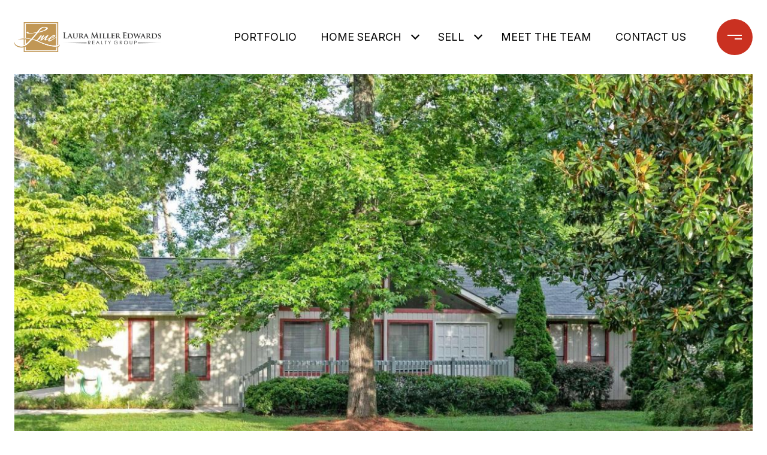

--- FILE ---
content_type: text/html; charset=utf-8
request_url: https://bss.luxurypresence.com/buttons/googleOneTap?companyId=526477e4-2c9d-4787-a0cd-7d34a102cf17&websiteId=f24d9d47-7377-445b-a3e1-b35586229038&pageId=2a0d6469-c80d-4be3-ba6f-f91f468ef45d&sourceUrl=https%3A%2F%2Flauramilleredwards.com%2Fproperties%2F2780-cold-springs-trail-sw-marietta-ga-30064-10075566&pageMeta=%7B%22sourceResource%22%3A%22properties%22%2C%22pageElementId%22%3A%22595aacc9-4073-4a84-ac95-b0161549ff50%22%2C%22pageQueryVariables%22%3A%7B%22property%22%3A%7B%22id%22%3A%22595aacc9-4073-4a84-ac95-b0161549ff50%22%7D%2C%22properties%22%3A%7B%22relatedNeighborhoodPropertyId%22%3A%22595aacc9-4073-4a84-ac95-b0161549ff50%22%2C%22sort%22%3A%22salesPrice%22%7D%2C%22neighborhood%22%3A%7B%7D%2C%22pressReleases%22%3A%7B%22propertyId%22%3A%22595aacc9-4073-4a84-ac95-b0161549ff50%22%7D%7D%7D
body_size: 2898
content:
<style>
  html, body {margin: 0; padding: 0;}
</style>
<script src="https://accounts.google.com/gsi/client" async defer></script>
<script>
const parseURL = (url) => {
    const a = document.createElement('a');
    a.href = url;
    return a.origin;
}

const login = (token, provider, source)  => {
  const origin = (window.location != window.parent.location)
    ? parseURL(document.referrer)
    : window.location.origin;  
  const xhr = new XMLHttpRequest();
  xhr.responseType = 'json';
  xhr.onreadystatechange = function() {
    if (xhr.readyState === 4) {
      const response = xhr.response;
      const msg = {
        event: response.status,
        provider: provider,
        source: source,
        token: token
      }
      window.parent.postMessage(msg, origin);
    }
  }
  xhr.withCredentials = true;
  xhr.open('POST', `${origin}/api/v1/auth/login`, true);
  xhr.setRequestHeader("Content-Type", "application/json;charset=UTF-8");
  xhr.send(JSON.stringify({
    token,
    provider,
    source,
    websiteId: 'f24d9d47-7377-445b-a3e1-b35586229038',
    companyId: '526477e4-2c9d-4787-a0cd-7d34a102cf17',
    pageId: '2a0d6469-c80d-4be3-ba6f-f91f468ef45d',
    sourceUrl: 'https://lauramilleredwards.com/properties/2780-cold-springs-trail-sw-marietta-ga-30064-10075566',
    pageMeta: '{"sourceResource":"properties","pageElementId":"595aacc9-4073-4a84-ac95-b0161549ff50","pageQueryVariables":{"property":{"id":"595aacc9-4073-4a84-ac95-b0161549ff50"},"properties":{"relatedNeighborhoodPropertyId":"595aacc9-4073-4a84-ac95-b0161549ff50","sort":"salesPrice"},"neighborhood":{},"pressReleases":{"propertyId":"595aacc9-4073-4a84-ac95-b0161549ff50"}}}',
    utm: '',
    referrer: ''
  }));
}

function getExpirationCookie(expiresInMiliseconds) {
  const tomorrow  = new Date(Date.now() + expiresInMiliseconds); // The Date object returns today's timestamp
  return `lauramilleredwards.com-SID=true; expires=${tomorrow.toUTCString()}; path=/; Secure; SameSite=None`;
}

function handleCredentialResponse(response) {
  document.cookie = getExpirationCookie(24 * 60 * 60 * 1000); // 1 day
  login(response.credential, 'GOOGLE', 'GOOGLE_SIGN_ON');
}

function handleClose() {
  const msg = {
    event: 'cancel',
    provider: 'GOOGLE',
    source: 'GOOGLE_SIGN_ON'
  }
  const origin = (window.location != window.parent.location)
    ? parseURL(document.referrer)
    : window.location.origin;
  window.parent.postMessage(msg, origin);
  document.cookie = getExpirationCookie(2 * 60 * 60 * 1000); // 2 hours
}

</script>
<div id="g_id_onload"
  data-client_id="673515100752-7s6f6j0qab4skl22cjpp7eirb2rjmfcg.apps.googleusercontent.com"
  data-callback="handleCredentialResponse"
  data-intermediate_iframe_close_callback="handleClose"
  data-state_cookie_domain = "lauramilleredwards.com"
  data-allowed_parent_origin="https://lauramilleredwards.com"
  data-skip_prompt_cookie="lauramilleredwards.com-SID"
  data-cancel_on_tap_outside="false"
></div>